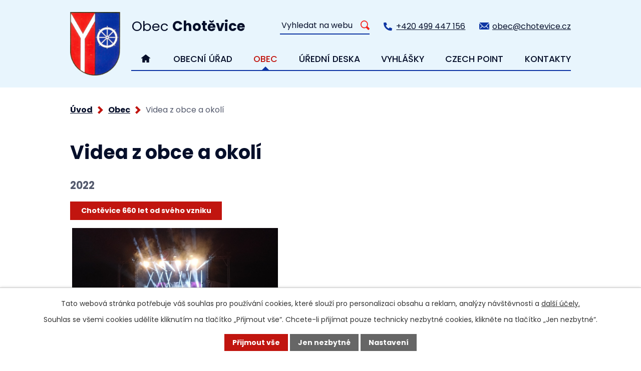

--- FILE ---
content_type: text/html; charset=utf-8
request_url: https://www.chotevice.cz/videa-z-obce-a-okoli
body_size: 9326
content:
<!DOCTYPE html>
<html lang="cs" data-lang-system="cs">
	<head>



		<!--[if IE]><meta http-equiv="X-UA-Compatible" content="IE=EDGE"><![endif]-->
			<meta name="viewport" content="width=device-width, initial-scale=1, user-scalable=yes">
			<meta http-equiv="content-type" content="text/html; charset=utf-8" />
			<meta name="robots" content="index,follow" />
			<meta name="author" content="Antee s.r.o." />
			<meta name="description" content="Obec Chotěvice - video z obce a okolí" />
			<meta name="keywords" content="Chotěvice, video" />
			<meta name="viewport" content="width=device-width, initial-scale=1, user-scalable=yes" />
<title>Video z obce a okolí | Obec Chotěvice</title>

		<link rel="stylesheet" type="text/css" href="https://cdn.antee.cz/jqueryui/1.8.20/css/smoothness/jquery-ui-1.8.20.custom.css?v=2" integrity="sha384-969tZdZyQm28oZBJc3HnOkX55bRgehf7P93uV7yHLjvpg/EMn7cdRjNDiJ3kYzs4" crossorigin="anonymous" />
		<link rel="stylesheet" type="text/css" href="/style.php?nid=V1dDTQ==&amp;ver=1768399196" />
		<link rel="stylesheet" type="text/css" href="/css/libs.css?ver=1768399900" />
		<link rel="stylesheet" type="text/css" href="https://cdn.antee.cz/genericons/genericons/genericons.css?v=2" integrity="sha384-DVVni0eBddR2RAn0f3ykZjyh97AUIRF+05QPwYfLtPTLQu3B+ocaZm/JigaX0VKc" crossorigin="anonymous" />

		<script src="/js/jquery/jquery-3.0.0.min.js" ></script>
		<script src="/js/jquery/jquery-migrate-3.1.0.min.js" ></script>
		<script src="/js/jquery/jquery-ui.min.js" ></script>
		<script src="/js/jquery/jquery.ui.touch-punch.min.js" ></script>
		<script src="/js/libs.min.js?ver=1768399900" ></script>
		<script src="/js/ipo.min.js?ver=1768399889" ></script>
			<script src="/js/locales/cs.js?ver=1768399196" ></script>

			<script src='https://www.google.com/recaptcha/api.js?hl=cs&render=explicit' ></script>

		<link href="/aktuality?action=atom" type="application/atom+xml" rel="alternate" title="Aktuality">
		<link href="/uredni-deska?action=atom" type="application/atom+xml" rel="alternate" title="Úřední deska">
		<link href="/usneseni-zastupitelstva?action=atom" type="application/atom+xml" rel="alternate" title="Usnesení zastupitelstva - archív">
		<link href="/uzemni-plan?action=atom" type="application/atom+xml" rel="alternate" title="Projekty, Územní plán, Dotace">
<link rel="preconnect" href="https://fonts.googleapis.com">
<link rel="preconnect" href="https://fonts.gstatic.com" crossorigin>
<link href="https://fonts.googleapis.com/css2?family=Poppins:wght@400;500;600;700&amp;display=fallback" rel="stylesheet">
<link href="/image.php?nid=5569&amp;oid=8668282&amp;width=32" rel="icon" type="image/png">
<link rel="shortcut icon" href="/image.php?nid=5569&amp;oid=8668282&amp;width=32">
<script>
ipo.api.live('body', function(el) {
//posun patičky
$(el).find("#ipocopyright").insertAfter("#ipocontainer");
//backlink
$(el).find(".backlink").addClass("action-button");
//posun fulltextsearch
$(el).find(".elasticSearchForm").appendTo(".header-container .fulltext");
//placeholder fulltextu
$('#frmform-q').attr('placeholder','Vyhledat na webu');
});
ipo.api.live(".header-container .fulltext > a", function(el){
if ($(window).width() < 1025)
{
var ikonaLupa = $(el).find(".ikona-lupa");
$(el).click(function(e) {
e.preventDefault();
$(this).toggleClass("search-active");
if($(this).hasClass("search-active")) {
$(ikonaLupa).text('X');
$(ikonaLupa).attr("title","Zavřít vyhledávání");
} else {
$(this).removeClass("search-active");
$(ikonaLupa).attr("title","Otevřít vyhledávání");
$(".elasticSearchForm input[type=text]").val("");
}
$(".elasticSearchForm").animate({height: "toggle"});
$(".elasticSearchForm input[type=text]").focus();
});
}
});
//úprava menu v rwd - první úroveň zabalená
//označení položek, které mají submenu
ipo.api.live('#ipotopmenu ul.topmenulevel1 li.topmenuitem1', function(el) {
var submenu = $(el).find("ul.topmenulevel2");
if ($(window).width() < 1025) {
if (submenu.length) {
$(el).addClass("hasSubmenu");
}
}
});
//wrapnutí spanu do poležek první úrovně
ipo.api.live('#ipotopmenu ul.topmenulevel1 li.topmenuitem1 > a', function(el) {
if ($(window).width() < 1025) {
$(el).wrapInner("<span>");
}
});
//rozbaleni menu
$(function() {
if ($(window).width() < 1025) {
$(".topmenulevel1 > li.hasSubmenu > a").click(function(e) {
$(this).toggleClass("see-more");
if($(this).hasClass("see-more")) {
$("ul.topmenulevel2").css("display","none");
$(this).next("ul.topmenulevel2").css("display","block");
$(".topmenulevel1 > li > a").removeClass("see-more");
$(this).addClass("see-more");
} else {
$(this).removeClass("see-more");
$(this).next("ul.topmenulevel2").css("display","none");
}
e.preventDefault();
});
}
});
//výpis log pomocí galerie
ipo.api.live('.logo_item', function(el) {
var link = $(el).attr("data-link");
$(el).attr("href", link);
$(el).attr("title", link);
$(el).attr("data-link", "");
});
</script>


<link rel="preload" href="/image.php?nid=5569&amp;oid=8668280&amp;width=127" as="image">
	</head>

	<body id="page1356919" class="subpage1356919 subpage8648882"
			
			data-nid="5569"
			data-lid="CZ"
			data-oid="1356919"
			data-layout-pagewidth="1024"
			
			data-slideshow-timer="3"
			
						
				
				data-layout="responsive" data-viewport_width_responsive="1024"
			>



							<div id="snippet-cookiesConfirmation-euCookiesSnp">			<div id="cookieChoiceInfo" class="cookie-choices-info template_1">
					<p>Tato webová stránka potřebuje váš souhlas pro používání cookies, které slouží pro personalizaci obsahu a reklam, analýzy návštěvnosti a 
						<a class="cookie-button more" href="https://navody.antee.cz/cookies" target="_blank">další účely.</a>
					</p>
					<p>
						Souhlas se všemi cookies udělíte kliknutím na tlačítko „Přijmout vše“. Chcete-li přijímat pouze technicky nezbytné cookies, klikněte na tlačítko „Jen nezbytné“.
					</p>
				<div class="buttons">
					<a class="cookie-button action-button ajax" id="cookieChoiceButton" rel=”nofollow” href="/videa-z-obce-a-okoli?do=cookiesConfirmation-acceptAll">Přijmout vše</a>
					<a class="cookie-button cookie-button--settings action-button ajax" rel=”nofollow” href="/videa-z-obce-a-okoli?do=cookiesConfirmation-onlyNecessary">Jen nezbytné</a>
					<a class="cookie-button cookie-button--settings action-button ajax" rel=”nofollow” href="/videa-z-obce-a-okoli?do=cookiesConfirmation-openSettings">Nastavení</a>
				</div>
			</div>
</div>				<div id="ipocontainer">

			<div class="menu-toggler">

				<span>Menu</span>
				<span class="genericon genericon-menu"></span>
			</div>

			<span id="back-to-top">

				<i class="fa fa-angle-up"></i>
			</span>

			<div id="ipoheader">

				<div class="header-container layout-container flex-container">
	<a href="/" class="header-logo">
		<img src="/image.php?nid=5569&amp;oid=8668280&amp;width=127" width="127" alt="erb">
		<span>
			<span>Obec </span>
			<strong>Chotěvice</strong>
		</span>
	</a>
	<div class="header-kontakty flex-container">
		<div class="fulltext">
			<a href="#"><span title="Otevřít vyhledávání" class="ikona-lupa">Ikona</span></a>
		</div>
		<a href="tel:+420499447156">+420 499 447 156</a>
		<a href="mailto:obec@chotevice.cz">obec@chotevice.cz</a>
	</div>
</div>

			</div>

			<div id="ipotopmenuwrapper">

				<div id="ipotopmenu">
<h4 class="hiddenMenu">Horní menu</h4>
<ul class="topmenulevel1"><li class="topmenuitem1 noborder" id="ipomenu8648878"><a href="/">Úvod</a></li><li class="topmenuitem1" id="ipomenu779683"><a href="/obecni-urad">Obecní úřad</a><ul class="topmenulevel2"><li class="topmenuitem2" id="ipomenu779684"><a href="/zakladni-informace">Základní informace</a></li><li class="topmenuitem2" id="ipomenu779685"><a href="/popis-uradu">Popis úřadu</a></li><li class="topmenuitem2" id="ipomenu4593725"><a href="/povinne-zverejnovane-informace">Povinně zveřejňované informace</a></li><li class="topmenuitem2" id="ipomenu1311230"><a href="/poskytovani-informaci-prijem-podani">Poskytování informací, příjem podání</a></li><li class="topmenuitem2" id="ipomenu2886388"><a href="/elektronicka-podatelna">Elektronická podatelna</a></li><li class="topmenuitem2" id="ipomenu1574210"><a href="/formulare-ke-stazeni">Formuláře ke stažení</a></li><li class="topmenuitem2" id="ipomenu8648887"><a href="https://cro.justice.cz/" target="_blank">Registr oznámení</a></li><li class="topmenuitem2" id="ipomenu3950845"><a href="/verejne-zakazky">Veřejné zakázky</a></li><li class="topmenuitem2" id="ipomenu8648880"><a href="/usneseni-zastupitelstva">Usnesení zastupitelstva - archív</a></li><li class="topmenuitem2" id="ipomenu6287072"><a href="/gdpr-ochrana-osobnich-udaju">GDPR</a></li><li class="topmenuitem2" id="ipomenu8953481"><a href="/volby-2022">Volby</a></li></ul></li><li class="topmenuitem1 active" id="ipomenu8648882"><a href="/obec">Obec</a><ul class="topmenulevel2"><li class="topmenuitem2" id="ipomenu886293"><a href="/aktuality">Aktuality</a></li><li class="topmenuitem2" id="ipomenu8802294"><a href="/uzemni-plan">Projekty, Územní plán, Dotace</a></li><li class="topmenuitem2" id="ipomenu8648888"><a href="https://www.infokanal.cz/reg/CHOTEVICE" target="_blank">SMS info</a></li><li class="topmenuitem2" id="ipomenu5667800"><a href="/vodovod-a-kanalizace">Vodovod a kanalizace</a></li><li class="topmenuitem2" id="ipomenu8782298"><a href="/odpadove-hospodarstvi">Odpadové hospodářství</a></li><li class="topmenuitem2" id="ipomenu9960075"><a href="/obecni-restaurace">Obecní restaurace</a></li><li class="topmenuitem2" id="ipomenu11403395"><a href="/obecni-obchod-chotevice">Obecní obchod</a></li><li class="topmenuitem2" id="ipomenu9591529"><a href="/zpravodaj-obce-chotevice">Zpravodaj obce Chotěvice</a></li><li class="topmenuitem2" id="ipomenu884853"><a href="/historie">Historie</a><ul class="topmenulevel3"><li class="topmenuitem3" id="ipomenu8680856"><a href="/z-obecni-kroniky">Z obecní kroniky</a></li><li class="topmenuitem3" id="ipomenu2547580"><a href="/historicke-pamatky">Historické památky</a></li><li class="topmenuitem3" id="ipomenu2547585"><a href="/ze-soucasnosti">Ze současnosti</a></li><li class="topmenuitem3" id="ipomenu2547593"><a href="/zajimavosti">Zajímavosti</a></li></ul></li><li class="topmenuitem2" id="ipomenu884855"><a href="/kulturni-a-spolecenske-akce">Kulturní a společenské akce</a></li><li class="topmenuitem2" id="ipomenu4479306"><a href="/fotogalerie">Fotogalerie</a></li><li class="topmenuitem2 active" id="ipomenu1356919"><a href="/videa-z-obce-a-okoli">Videa z obce a okolí</a></li><li class="topmenuitem2" id="ipomenu8088647"><a href="https://zschotevice.cz/" target="_blank">ZŠ a MŠ Chotěvice</a></li><li class="topmenuitem2" id="ipomenu8850359"><a href="/knihovna-chotevice">Knihovna Chotěvice DoN KniChot</a></li><li class="topmenuitem2" id="ipomenu1747780"><a href="/spolky-a-sdruzeni">Spolky a sdružení</a><ul class="topmenulevel3"><li class="topmenuitem3" id="ipomenu5295956"><a href="http://ochoz0.webnode.cz/" target="_blank">OCHOZ</a></li><li class="topmenuitem3" id="ipomenu6631170"><a href="https://spolekamerikachotevice.webnode.cz/" target="_blank">Spolek Amerika - Chotěvice</a></li><li class="topmenuitem3" id="ipomenu2546670"><a href="/zahradkari">Zahrádkáři</a></li><li class="topmenuitem3" id="ipomenu1747797"><a href="/tj-sokol-chotevice">TJ Sokol Chotěvice</a></li><li class="topmenuitem3" id="ipomenu1747781"><a href="/myslivecke-sdruzeni-sv-katerina">Myslivecké sdružení Sv. Kateřina</a></li><li class="topmenuitem3" id="ipomenu2558161"><a href="/keramicky-krouzek-babinec">Keramický kroužek "BABINEC"</a></li></ul></li><li class="topmenuitem2" id="ipomenu8757024"><a href="https://www.gobec.cz/chotevice/" target="_blank">Gobec - geoportál</a></li></ul></li><li class="topmenuitem1" id="ipomenu3049152"><a href="/uredni-deska">Úřední deska</a></li><li class="topmenuitem1" id="ipomenu779687"><a href="/vyhlasky-a-zakony">Vyhlášky</a></li><li class="topmenuitem1" id="ipomenu1653079"><a href="/czech-point">Czech Point</a></li><li class="topmenuitem1" id="ipomenu8648884"><a href="/kontakty">Kontakty</a></li></ul>
					<div class="cleartop"></div>
				</div>
			</div>
			<div id="ipomain">
				<div class="elasticSearchForm elasticSearch-container" id="elasticSearch-form-8668291" >
	<h4 class="newsheader">Fulltextové vyhledávání</h4>
	<div class="newsbody">
<form action="/videa-z-obce-a-okoli?do=mainSection-elasticSearchForm-8668291-form-submit" method="post" id="frm-mainSection-elasticSearchForm-8668291-form">
<label hidden="" for="frmform-q">Fulltextové vyhledávání</label><input type="text" placeholder="Vyhledat v textu" autocomplete="off" name="q" id="frmform-q" value=""> 			<input type="submit" value="Hledat" class="action-button">
			<div class="elasticSearch-autocomplete"></div>
</form>
	</div>
</div>

<script >

	app.index.requireElasticSearchAutocomplete('frmform-q', "\/fulltextove-vyhledavani?do=autocomplete");
</script>

				<div id="ipomainframe">
					<div id="ipopage">
<div id="iponavigation">
	<h5 class="hiddenMenu">Drobečková navigace</h5>
	<p>
			<a href="/">Úvod</a> <span class="separator">&gt;</span>
			<a href="/obec">Obec</a> <span class="separator">&gt;</span>
			<span class="currentPage">Videa z obce a okolí</span>
	</p>

</div>
						<div class="ipopagetext">
							<div class="text view-default content">
								

<div id="snippet--flash"></div>
								
																	<div class="paragraph">
<h1 style="text-align: left;"><span class="bigger-text"><span class="small-text">Videa z obce a okolí</span></span></h1>
<p style="text-align: left;"><strong><span class="smaller-text"><span class="bigger-text">2022</span> </span></strong></p>
<p style="text-align: left;"><strong><span class="smaller-text"><a class="action-button" href="https://youtu.be/hnyd7feklWc" target="_blank" rel="noopener noreferrer">Chotěvice 660 let od svého vzniku</a></span></strong></p>
<p> <a href="/file.php?nid=5569&amp;oid=9202018" class="image-detail"><img src="/file.php?nid=5569&amp;oid=9202018" alt="660.jpg" class="show-detail" width="411" height="232"></a></p>
<table style="width: 100%;">
<tbody>
<tr>
<td>
<p><span class="bigger-text"><strong>2021</strong></span></p>
<p><a class="action-button" href="https://youtu.be/2IyOZ2Ve8rQ" target="_blank" rel="noopener noreferrer">VÁNOČNÍ MŠE A KONCERT PRO CHOTĚVICKÝ KOSTEL</a></p>
<p><em><span class="normal-text">(Záznam z koncertu - živě vysíláno 26.12.2021)</span></em></p>
<p><em><span class="normal-text">Děkujeme Vám moc za ochotu pomoci Chotěvickému kostelu Sv. Petra a Pavla.</span></em></p>
<p><em><span class="normal-text">Váš dar použijeme na opravu podlahy.</span></em></p>
<p><em><span class="normal-text">Věříme, že se sejde více takových andělů.</span></em></p>
<p><em><span class="normal-text">Budeme tak moci opravit i krásné sochy.</span></em></p>
<p><em><span class="normal-text">Užívejte co nejklidnější sváteční dny mezi lidmi, které máte rádi.</span></em></p>
<p><em><span class="normal-text">Díky, že jste!</span></em></p>
<p><em><span class="normal-text">RICHARD A KARIN a <a href="https://nadaceandelove.cz/">NADACE ANDĚLOVÉ</a></span></em></p>
<p><a href="https://nadaceandelove.cz/"><img src="/image.php?nid=5569&amp;oid=8663701&amp;width=388&amp;height=140" alt="logo-nadaceandelove.jpg" width="388" height="140"></a></p>
<p> </p>
</td>
</tr>
<tr>
<td>
<p><span class="normal-text"></span><span class="bigger-text"><strong>2020</strong></span></p>
<p><a class="action-button" href="https://youtu.be/1nhWgeS_YPo" target="_blank" rel="noopener noreferrer"><span class="normal-text">Vánoční zdravice v kostele Sv. Petra a Pavla v Chotěvicích 23.12.2020</span></a></p>
<p><em><span class="normal-text">LULLY,LULLA, LULLAY</span></em></p>
<p><em><span class="normal-text">COVERTY CAROL - TRADITIONAL</span></em></p>
<p><em><span class="normal-text">Zpívají gymnazisté: Kamila Bobrová, Tereza Mišoňová, Jan Lička, Matěj Břeň</span></em></p>
<p><em><span class="normal-text">Kamera a střih: Vladimír Junek</span></em><span class="normal-text"></span></p>
<p><span class="bigger-text"><strong>2019</strong></span></p>
<p><strong><span class="normal-text"><a class="action-button" href="https://youtu.be/T345Uo_bbiE" target="_blank" rel="noopener noreferrer">Pálení čarodějnice na Americe 30.4.2019</a></span></strong></p>
<p><strong><span class="normal-text"><a class="action-button" href="https://youtu.be/zGP5-6mX8eM" target="_blank" rel="noopener noreferrer">Chotěvická pouť 30.6.2019</a></span></strong></p>
<p><strong><span class="normal-text"><a class="action-button" href="https://youtu.be/Zi9IM5EyuFw" target="_blank" rel="noopener noreferrer">Cesta pohádkovým lesem 14.9.2019</a></span></strong></p>
<p><strong><span class="normal-text"><a class="action-button" href="https://youtu.be/sk6RP1PaaW8" target="_blank" rel="noopener noreferrer">Drakiáda a Dlabání dýní 19.10.2019</a></span></strong></p>
<p><strong><span class="normal-text"><a class="action-button" href="https://youtu.be/FCD8Yxxcu30" target="_blank" rel="noopener noreferrer">Silvestrovský ohňostroj v Trutnově 30.12.2019</a></span></strong></p>
<p><span class="bigger-text"><strong>2018</strong></span></p>
<p><strong><span class="normal-text"><a class="action-button" href="https://youtu.be/CWoF6-dIfio" target="_blank" rel="noopener noreferrer">Richard Krajčo - Chotěvická pouť 30.6.2018 (záznam z koncertu)</a></span></strong></p>
<p><strong><span class="normal-text"><a class="action-button" href="https://youtu.be/TZzUAB7C8MI" target="_blank" rel="noopener noreferrer">Adventní koncert v kostele Sv. Petra a Pavla v Chotěvicích 16.12.2018</a></span></strong></p>
<p><span class="bigger-text"><strong>2015</strong></span></p>
<p><span class="normal-text"><a class="action-button" href="https://youtu.be/EuBFxOUBzrA" target="_blank" rel="noopener noreferrer">Vynášení Morany 29.3.2015</a></span></p>
<p><span class="normal-text"><a class="action-button" href="https://youtu.be/QtztUC5nxI0" target="_blank" rel="noopener noreferrer">Nové Zámky Hasičská olympiáda 12.9.2015</a></span></p>
<p><span class="normal-text"><a class="action-button" href="https://youtu.be/Srwk2Vrelts" target="_blank" rel="noopener noreferrer">Slavnostní otevření nového mostu přes Labe na silnici k Debrnému 16.12.2015 </a></span></p>
<p><span class="bigger-text"><strong>2014</strong></span></p>
<p><strong><span class="normal-text">Reportáže z Trutnovska </span></strong></p>
<p><strong><span class="normal-text"><a class="action-button" href="https://www.youtube.com/user/InfoHostinne/videos" target="_blank" rel="noopener noreferrer">InfoHostinné</a></span></strong></p>
<p><span class="normal-text"><a class="action-button" href="https://www.youtube.com/user/TelevizeJS/videos" target="_blank" rel="noopener noreferrer">Televize-JS</a></span></p>
<p><span class="normal-text"><a class="action-button" href="https://www.youtube.com/user/TrutnovinkyTV/videos" target="_blank" rel="noopener noreferrer">Trutnovinky</a></span></p>
<p><span class="normal-text"><a class="action-button" href="https://youtu.be/Amh8pVb1FDk" target="_blank" rel="noopener noreferrer">Hostinné Porciunkule Ohňostroj 2014</a></span></p>
<p><span class="bigger-text"><strong>2013</strong></span></p>
<p><span class="normal-text"><a class="action-button" href="https://youtu.be/a4COPFDaaDM" target="_blank" rel="noopener noreferrer">70 000 návštěvník webových stránek Obce Chotěvice 26.1.2013</a></span></p>
<p><span class="normal-text"><a class="action-button" href="https://youtu.be/rwqGMRnj6vk" target="_blank" rel="noopener noreferrer">Hostinné - Povodeň 2.6.2013</a></span></p>
<p><span class="bigger-text"><strong>2012</strong></span></p>
<p><span class="normal-text"><a class="action-button" href="https://youtu.be/gNTHlFtJ_QM" target="_blank" rel="noopener noreferrer">Hymna Chotěvic</a></span></p>
<p><span class="normal-text"><a class="action-button" href="https://youtu.be/B1dscaC_Iuw" target="_blank" rel="noopener noreferrer">CHOTĚVICE 650 LET - Hasiči z Hostinného &amp; VAŤÁK 30.6.2012</a></span></p>
<p><span class="normal-text"><a class="action-button" href="https://youtu.be/hKyMLlzJKII" target="_blank" rel="noopener noreferrer">CHOTĚVICE 650 LET - 4/7 KRYŠTOF 30.6.2012</a></span></p>
<p><span class="normal-text"><a class="action-button" href="https://youtu.be/eJRMN8w1PdE" target="_blank" rel="noopener noreferrer">CHOTĚVICE 650 LET - VAŤÁK 30.6.2012</a></span></p>
<p><span class="normal-text"><a class="action-button" href="https://youtu.be/nsHoQUHen3U" target="_blank" rel="noopener noreferrer">650 LET OBCE CHOTĚVICE 30.6.2012 Oficiální video</a></span></p>
<p><span class="normal-text"><a class="action-button" href="https://youtu.be/sgBMYs-Ts5I" target="_blank" rel="noopener noreferrer">Dětský den v Chotěvicích 2.6.2012</a></span></p>
<p><span class="normal-text"><a class="action-button" href="https://youtu.be/FBWGQQHp40g" target="_blank" rel="noopener noreferrer">Rádio Kulíšek na Dětském dni v Chotěvicích 2.6.2012</a></span></p>
<p><span class="normal-text"><a class="action-button" href="https://youtu.be/Bf_DTek4q44" target="_blank" rel="noopener noreferrer">Jarní muzicírování v kostele Sv. Petra a Pavla v Chotěvicích 12.5.2012</a></span></p>
<p><span class="bigger-text"><strong>2011</strong></span></p>
<p><span class="normal-text"><a class="action-button" href="https://youtu.be/KqwSzodHhUY" target="_blank" rel="noopener noreferrer">Čarodějnice 30.4.2011</a></span></p>
<p><span class="normal-text"><a class="action-button" href="https://youtu.be/kTmUyEBbOtk" target="_blank" rel="noopener noreferrer">Předvánoční výstavka 3.12.2011</a></span></p>
<p><span class="normal-text"><a class="action-button" href="https://youtu.be/TuS6OVogD-Y" target="_blank" rel="noopener noreferrer">Na/e/maluj čerta na zeď 5.12.2011</a></span></p>
<p><span class="normal-text"><a class="action-button" href="https://youtu.be/8G-_pu_dmu4" target="_blank" rel="noopener noreferrer">Adventní zpívání v kostele Sv. Petra a Pavla 17.12.2011</a></span></p>
<p><span class="bigger-text"><strong>2010</strong></span></p>
<p><span class="normal-text"><a class="action-button" href="https://youtu.be/2gUbu-guJTk" target="_blank" rel="noopener noreferrer">Rekonstrukce bývalého kinosálu v Chotěvicích</a></span></p>
<p><span class="normal-text"><strong><a class="action-button" href="https://youtu.be/wNhnoSMCkWA" target="_blank" rel="noopener noreferrer">Slavnostní otevření Společenského sálu 5.6.2010</a></strong></span></p>
<p><span class="bigger-text"><strong>2009</strong></span></p>
<p><span class="normal-text"><a class="action-button" href="https://youtu.be/62eV0tlzFmo" target="_blank" rel="noopener noreferrer">Dětský den 30.5.2009</a></span></p>
<p><span class="normal-text"><a class="action-button" href="https://youtu.be/q5n0e99ZyQQ" target="_blank" rel="noopener noreferrer">Rozloučení s létem ČERMNÁ 29.8.2009</a></span></p>
<p><span class="normal-text"><a class="action-button" href="https://youtu.be/6GmsTpr9hOc" target="_blank" rel="noopener noreferrer">Chotěvice z ptačí perspektivy 1.11.2009</a></span></p>
<p><span class="bigger-text"><strong>2008</strong></span></p>
<p><a class="action-button" href="https://youtu.be/cuVYy8VnnpY?si=aVYlwRBmLXgOReaY" target="_blank" rel="noopener noreferrer"><span class="normal-text"><strong>Dětský den v Chotěvicích 31.5.2008</strong></span></a></p>
<p><span class="normal-text"><a class="action-button" href="https://youtu.be/rhkDo0ELuRg" target="_blank" rel="noopener noreferrer">Mikuláš v Chotěvicích 5.12.2008</a> </span></p>
<p> </p>
<p><strong><span class="normal-text">Něco z historie obce Chotěvice</span></strong></p>
<p style="text-align: justify;"><em><span class="normal-text">Poděkování patří panu Luďkovi Zemlerovi z Chotěvic, za zapůjčení VHS kazety,</span></em></p>
<p style="text-align: justify;"><em><span class="normal-text">na které jsou záběry z let 1945 - 1957 (Dožínky, Sázení stromků a Školní výlet).</span></em></p>
<p style="text-align: justify;"><em><span class="normal-text">Kdyby měl doma někdo nějaké filmové záběry nebo staré fotografie, kontaktujte nás na e-mailu:</span></em></p>
<p><em><span class="normal-text">webchotevice@seznam.cz</span></em><span class="normal-text"><span class="normal-text"><span style="color: #030303; font-family: Roboto, Arial, sans-serif; font-size: 14px; white-space: pre-wrap; background-color: #f9f9f9;"><em></em></span></span></span></p>
<div><span style="color: #030303; font-family: Roboto, Arial, sans-serif; font-size: 14px; white-space: pre-wrap; background-color: #f9f9f9;" class="normal-text"><a class="action-button" href="https://youtu.be/SHm7AJJozOI" target="_blank" rel="noopener noreferrer">Chotěvice 1945 - 1957 (VHS)</a></span></div>
<div> </div>
</td>
</tr>
</tbody>
</table>
<h2> </h2></div>
															</div>
						</div>
					</div>


					

					

					<div class="hrclear"></div>
					<div id="ipocopyright">
<div class="copyright">
	<div class="footer-container layout-container flex-container">
	<div>
		<h4>Adresa</h4>
		<p>
			Obecní úřad Chotěvice<br>
			Chotěvice 275<br>
			543 76 Chotěvice
		</p>
	</div>
	<div>
		<h4>Úřední hodiny</h4>
		<p>
			<span class="minwidth_m">pondělí </span>8:00 - 11:00 | 11:30 - 17:00<br>
			<span class="minwidth_m">středa </span>8:00 - 11:00 | 11:30 - 14:00
		</p>
	</div>
	<div>
		<p>
			<a href="tel:+420499447156">+420 499 447 156</a><br>
			<a href="mailto:obec@chotevice.cz">obec@chotevice.cz</a>
		</p>
	</div>
	<div>
		<p>
			<a class="footer-mapa action-button" href="https://mapy.cz/s/mafosojafe" target="_blank" rel="noopener noreferrer">Zobrazit na mapě</a>
		</p>
	</div>
</div>
<div class="loga-wrapper">
	<div class="loga-container flex-container layout-container">
		
			
			<a class="logo_item" data-link="https://www.podkrkonosi.info/" href="#" target="_blank" rel="noopener">
				<img src="/image.php?oid=11820772&amp;nid=5569&amp;height=85" height="85" alt="https://www.podkrkonosi.info/">
			</a>
			
			<a class="logo_item" data-link="https://www.sohl.cz/" href="#" target="_blank" rel="noopener">
				<img src="/image.php?oid=8668277&amp;nid=5569&amp;height=85" height="85" alt="https://www.sohl.cz/">
			</a>
			
			<a class="logo_item" data-link="https://www.jestrebihory.net/" href="#" target="_blank" rel="noopener">
				<img src="/image.php?oid=8668276&amp;nid=5569&amp;height=85" height="85" alt="https://www.jestrebihory.net/">
			</a>
			
			<a class="logo_item" data-link="http://www.euro-glacensis.cz/" href="#" target="_blank" rel="noopener">
				<img src="/image.php?oid=8668283&amp;nid=5569&amp;height=85" height="85" alt="http://www.euro-glacensis.cz/">
			</a>
			
			<a class="logo_item" data-link="http://www.psidetektiv.cz/" href="#" target="_blank" rel="noopener">
				<img src="/image.php?oid=8668284&amp;nid=5569&amp;height=85" height="85" alt="http://www.psidetektiv.cz/">
			</a>
			
			<a class="logo_item" data-link="http://nahlizenidokn.cuzk.cz/" href="#" target="_blank" rel="noopener">
				<img src="/image.php?oid=8668281&amp;nid=5569&amp;height=85" height="85" alt="http://nahlizenidokn.cuzk.cz/">
			</a>
			
			<a class="logo_item" data-link="https://portal.gov.cz/obcan/" href="#" target="_blank" rel="noopener">
				<img src="/image.php?oid=8668285&amp;nid=5569&amp;height=85" height="85" alt="https://portal.gov.cz/obcan/">
			</a>
			
			<a class="logo_item" data-link="https://www.veterina-pilnikov.cz/kontakt/" href="#" target="_blank" rel="noopener">
				<img src="/image.php?oid=8668289&amp;nid=5569&amp;height=85" height="85" alt="https://www.veterina-pilnikov.cz/kontakt/">
			</a>
			
			<a class="logo_item" data-link="https://www.prace.cz/" href="#" target="_blank" rel="noopener">
				<img src="/image.php?oid=8668275&amp;nid=5569&amp;height=85" height="85" alt="https://www.prace.cz/">
			</a>
			
			<a class="logo_item" data-link="https://www.trutnov.cz/cs/mesto/mestska-policie-3/" href="#" target="_blank" rel="noopener">
				<img src="/image.php?oid=8668278&amp;nid=5569&amp;height=85" height="85" alt="https://www.trutnov.cz/cs/mesto/mestska-policie-3/">
			</a>
			
			<a class="logo_item" data-link="https://bartanet.cz/technicka-podpora" href="#" target="_blank" rel="noopener">
				<img src="/image.php?oid=8668279&amp;nid=5569&amp;height=85" height="85" alt="https://bartanet.cz/technicka-podpora">
			</a>
			
			<a class="logo_item" data-link="https://nadaceandelove.cz/" href="#" target="_blank" rel="noopener">
				<img src="/image.php?oid=8663701&amp;nid=5569&amp;height=85" height="85" alt="https://nadaceandelove.cz/">
			</a>
			  
		
	</div>
</div>

<div class="antee row">
	<p class="layout-container">
		© 2026 Obec Chotěvice, <a href="mailto:obec.chotevice@tiscali.cz">Kontaktovat webmastera</a>, <span id="links"><a href="/mapa-stranek">Mapa stránek</a>, <a href="/prohlaseni-o-pristupnosti">Prohlášení o přístupnosti</a>, <a href="https://ipo.antee.cz/">Přihlášení do administrace</a></span><br>ANTEE s.r.o. - <a href="https://www.antee.cz" rel="nofollow">Tvorba webových stránek</a>, Redakční systém IPO
	</p>
</div>
</div>
					</div>
					<div id="ipostatistics">
<script >
	var _paq = _paq || [];
	_paq.push(['disableCookies']);
	_paq.push(['trackPageView']);
	_paq.push(['enableLinkTracking']);
	(function() {
		var u="https://matomo.antee.cz/";
		_paq.push(['setTrackerUrl', u+'piwik.php']);
		_paq.push(['setSiteId', 3322]);
		var d=document, g=d.createElement('script'), s=d.getElementsByTagName('script')[0];
		g.defer=true; g.async=true; g.src=u+'piwik.js'; s.parentNode.insertBefore(g,s);
	})();
</script>
<script >
	$(document).ready(function() {
		$('a[href^="mailto"]').on("click", function(){
			_paq.push(['setCustomVariable', 1, 'Click mailto','Email='+this.href.replace(/^mailto:/i,'') + ' /Page = ' +  location.href,'page']);
			_paq.push(['trackGoal', null]);
			_paq.push(['trackPageView']);
		});

		$('a[href^="tel"]').on("click", function(){
			_paq.push(['setCustomVariable', 1, 'Click telefon','Telefon='+this.href.replace(/^tel:/i,'') + ' /Page = ' +  location.href,'page']);
			_paq.push(['trackPageView']);
		});
	});
</script>
					</div>

					<div id="ipofooter">
						
					</div>
				</div>
			</div>
		</div>
	</body>
</html>


--- FILE ---
content_type: image/svg+xml
request_url: https://www.chotevice.cz/file.php?nid=5569&oid=8668266
body_size: 46
content:
<svg xmlns="http://www.w3.org/2000/svg" width="10.215" height="14.774" viewBox="0 0 10.215 14.774">
  <path id="drob" d="M-13420.713,3874l5.973,5.973-5.973,5.973" transform="translate(13422.127 -3872.586)" fill="none" stroke="#c1150f" stroke-width="4"/>
</svg>


--- FILE ---
content_type: image/svg+xml
request_url: https://www.chotevice.cz/file.php?nid=5569&oid=8668293
body_size: 253
content:
<svg xmlns="http://www.w3.org/2000/svg" width="17.78" height="16.298" viewBox="0 0 17.78 16.298">
  <g id="home" transform="translate(0 -1)">
    <path id="Path_247" data-name="Path 247" d="M17.508,7.835,9.359,1.167a.741.741,0,0,0-.938,0L.272,7.835A.741.741,0,1,0,1.21,8.982l1.013-.828v8.4a.741.741,0,0,0,.741.741H7.408V12.853h2.963V17.3h4.445a.741.741,0,0,0,.741-.741v-8.4l1.013.828a.741.741,0,1,0,.938-1.147Z" transform="translate(0)" fill="#060F2A"/>
  </g>
</svg>


--- FILE ---
content_type: image/svg+xml
request_url: https://www.chotevice.cz/file.php?nid=5569&oid=8668272
body_size: 242
content:
<svg xmlns="http://www.w3.org/2000/svg" width="18.96" height="18.96" viewBox="0 0 18.96 18.96">
  <path id="phone" d="M18.42,13.4l-4.148-1.778a.889.889,0,0,0-1.037.256L11.4,14.121A13.726,13.726,0,0,1,4.836,7.559L7.081,5.722a.887.887,0,0,0,.256-1.037L5.559.538A.9.9,0,0,0,4.54.023L.689.912A.889.889,0,0,0,0,1.778,17.181,17.181,0,0,0,17.183,18.961a.889.889,0,0,0,.867-.689l.889-3.851A.9.9,0,0,0,18.42,13.4Z" transform="translate(0 0)" fill="#bcc8e8"/>
</svg>
